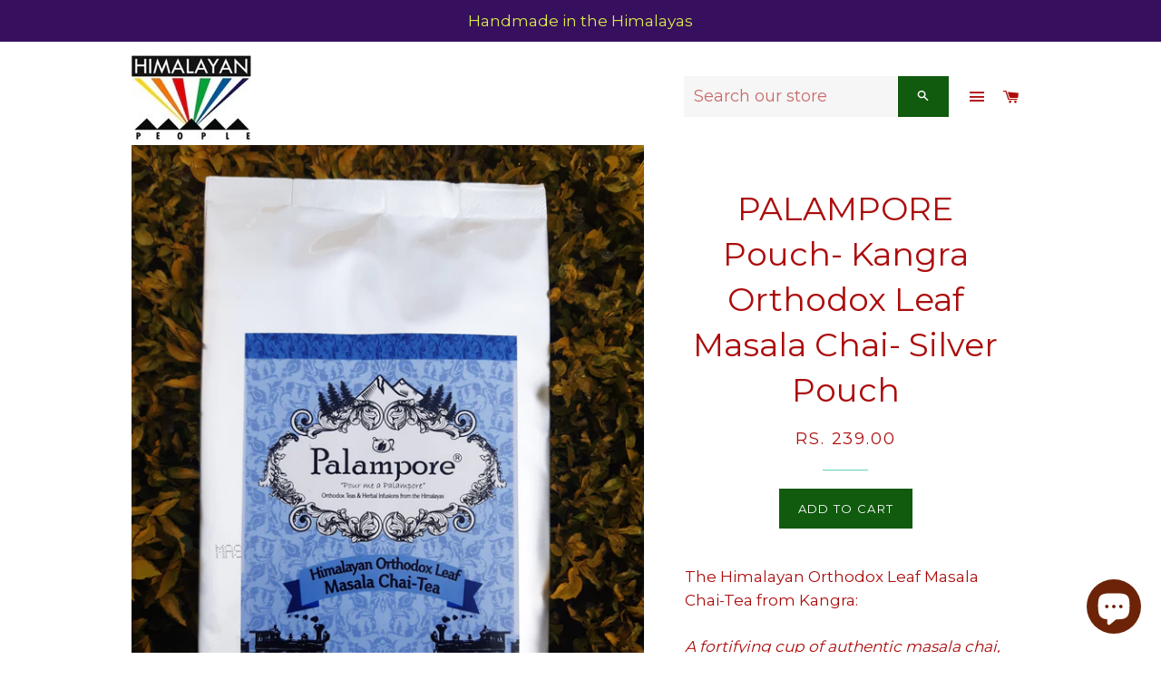

--- FILE ---
content_type: text/html; charset=utf-8
request_url: https://himalayanpeople.com/products/copy-of-palampore-kangra-orthodox-leaf-masala-chai
body_size: 16092
content:
<!doctype html>
<!--[if lt IE 7]><html class="no-js lt-ie9 lt-ie8 lt-ie7" lang="en"> <![endif]-->
<!--[if IE 7]><html class="no-js lt-ie9 lt-ie8" lang="en"> <![endif]-->
<!--[if IE 8]><html class="no-js lt-ie9" lang="en"> <![endif]-->
<!--[if IE 9 ]><html class="ie9 no-js"> <![endif]-->
<!--[if (gt IE 9)|!(IE)]><!--> <html class="no-js"> <!--<![endif]-->
<head>

  <!-- Basic page needs ================================================== -->
  <meta charset="utf-8">
  <meta http-equiv="X-UA-Compatible" content="IE=edge,chrome=1">

  
    <link rel="shortcut icon" href="//himalayanpeople.com/cdn/shop/files/Logo_-_no_whitespace_32x32.jpg?v=1613607862" type="image/png" />
  

  <!-- Title and description ================================================== -->
  <title>
  PALAMPORE Pouch- Kangra Orthodox Leaf Masala Chai- Silver Pouch &ndash; Himalayan People
  </title>

  
  <meta name="description" content="The Himalayan Orthodox Leaf Masala Chai-Tea from Kangra:  A fortifying cup of authentic masala chai, blended by combining select Himalayan herbs and spices with premium Kangra Leaf Tea. Grown in the beautiful Raipur Tea Estate in Kangra the leaf and the blend are carefully perfected to create this incredible Chai. To b">
  

  <!-- Helpers ================================================== -->
  <!-- /snippets/social-meta-tags.liquid -->


  <meta property="og:type" content="product">
  <meta property="og:title" content="PALAMPORE Pouch- Kangra Orthodox Leaf Masala Chai- Silver Pouch">
  <meta property="og:url" content="https://himalayanpeople.com/products/copy-of-palampore-kangra-orthodox-leaf-masala-chai">
  <meta property="og:description" content="
The Himalayan Orthodox Leaf Masala Chai-Tea from Kangra: 

A fortifying cup of authentic masala chai, blended by combining
select Himalayan herbs and spices with premium Kangra Leaf Tea.
Grown in the beautiful Raipur Tea Estate in Kangra the leaf and the blend are carefully perfected to create this incredible Chai.
To brew a cup of Himalayan Orthodox Leaf Masala Chai-Tea
- Bring 1 cup of water to boil and turn off the heat.
- Add the hot water to 1 tea spoon (approx 2 gms.) of

Himalayan Orthodox Leaf Masala Chai-Tea  &amp;amp; Stir.
- Let the leaves steep for 2-3 minutes. Add hot milk to taste.
- Strain and pour. Add honey/sugar to taste.

Orthodox Teas and Herbal Infusions from the Himalayas 
“Pour me a Palampore” 
In the mid nineteenth century the British introduced Tea, one of their most prized traditions, into India. Along with toy trains and beautiful hill stations, the tea estates added a rare and singular charm to the Himalayan landscape.
In the year 1852, tea plantation was first brought to Kangra Valley. A distinctly flavourful line of exquisite teas began to be produced in the Palampur area of the Valley, which is in modern day Himachal Pradesh. This incredible heritage has been painstakingly nurtured and preserved through the years by inhabitants of the region and now himalayan people are presenting this delectable gift to the world.  
 ">
  
    <meta property="og:image" content="http://himalayanpeople.com/cdn/shop/products/20211127_133327_grande.jpg?v=1638008654">
    <meta property="og:image:secure_url" content="https://himalayanpeople.com/cdn/shop/products/20211127_133327_grande.jpg?v=1638008654">
  
    <meta property="og:image" content="http://himalayanpeople.com/cdn/shop/products/20211127_133058_grande.jpg?v=1638008609">
    <meta property="og:image:secure_url" content="https://himalayanpeople.com/cdn/shop/products/20211127_133058_grande.jpg?v=1638008609">
  
  <meta property="og:price:amount" content="239.00">
  <meta property="og:price:currency" content="INR">

<meta property="og:site_name" content="Himalayan People">


<meta name="twitter:card" content="summary_large_image">


  <meta name="twitter:title" content="PALAMPORE Pouch- Kangra Orthodox Leaf Masala Chai- Silver Pouch">
  <meta name="twitter:description" content="
The Himalayan Orthodox Leaf Masala Chai-Tea from Kangra: 

A fortifying cup of authentic masala chai, blended by combining
select Himalayan herbs and spices with premium Kangra Leaf Tea.
Grown in the">


  <link rel="canonical" href="https://himalayanpeople.com/products/copy-of-palampore-kangra-orthodox-leaf-masala-chai">
  <meta name="viewport" content="width=device-width,initial-scale=1,shrink-to-fit=no">
  <meta name="theme-color" content="#105b0e">

  <!-- CSS ================================================== -->
  <link href="//himalayanpeople.com/cdn/shop/t/18/assets/timber.scss.css?v=163151971005712591431701003327" rel="stylesheet" type="text/css" media="all" />
  <link href="//himalayanpeople.com/cdn/shop/t/18/assets/theme.scss.css?v=83111262040827938821701003327" rel="stylesheet" type="text/css" media="all" />
  
  
  
  <link href="//fonts.googleapis.com/css?family=Montserrat:400" rel="stylesheet" type="text/css" media="all" />


  


  



  <!-- Sections ================================================== -->
  <script>
    window.theme = window.theme || {};
    theme.strings = {
      zoomClose: "Close (Esc)",
      zoomPrev: "Previous (Left arrow key)",
      zoomNext: "Next (Right arrow key)",
      moneyFormat: "Rs. {{amount}}"
    };
    theme.settings = {
      cartType: "drawer",
      gridType: "collage"
    };
  </script>

  <!--[if (gt IE 9)|!(IE)]><!--><script src="//himalayanpeople.com/cdn/shop/t/18/assets/lazysizes.min.js?v=37531750901115495291498587689" async="async"></script><!--<![endif]-->
  <!--[if lte IE 9]><script src="//himalayanpeople.com/cdn/shop/t/18/assets/lazysizes.min.js?v=37531750901115495291498587689"></script><![endif]-->

  <!--[if (gt IE 9)|!(IE)]><!--><script src="//himalayanpeople.com/cdn/shop/t/18/assets/theme.js?v=124371465071645609591500425507" defer="defer"></script><!--<![endif]-->
  <!--[if lte IE 9]><script src="//himalayanpeople.com/cdn/shop/t/18/assets/theme.js?v=124371465071645609591500425507"></script><![endif]-->

  <!-- Header hook for plugins ================================================== -->
  <script>window.performance && window.performance.mark && window.performance.mark('shopify.content_for_header.start');</script><meta id="shopify-digital-wallet" name="shopify-digital-wallet" content="/2449285/digital_wallets/dialog">
<link rel="alternate" type="application/json+oembed" href="https://himalayanpeople.com/products/copy-of-palampore-kangra-orthodox-leaf-masala-chai.oembed">
<script async="async" src="/checkouts/internal/preloads.js?locale=en-IN"></script>
<script id="shopify-features" type="application/json">{"accessToken":"2f2f30dba5b7dee5b8e1d0448151bb98","betas":["rich-media-storefront-analytics"],"domain":"himalayanpeople.com","predictiveSearch":true,"shopId":2449285,"locale":"en"}</script>
<script>var Shopify = Shopify || {};
Shopify.shop = "anuj-kapoor.myshopify.com";
Shopify.locale = "en";
Shopify.currency = {"active":"INR","rate":"1.0"};
Shopify.country = "IN";
Shopify.theme = {"name":"Brooklyn","id":189508104,"schema_name":"Brooklyn","schema_version":"2.5.0","theme_store_id":730,"role":"main"};
Shopify.theme.handle = "null";
Shopify.theme.style = {"id":null,"handle":null};
Shopify.cdnHost = "himalayanpeople.com/cdn";
Shopify.routes = Shopify.routes || {};
Shopify.routes.root = "/";</script>
<script type="module">!function(o){(o.Shopify=o.Shopify||{}).modules=!0}(window);</script>
<script>!function(o){function n(){var o=[];function n(){o.push(Array.prototype.slice.apply(arguments))}return n.q=o,n}var t=o.Shopify=o.Shopify||{};t.loadFeatures=n(),t.autoloadFeatures=n()}(window);</script>
<script id="shop-js-analytics" type="application/json">{"pageType":"product"}</script>
<script defer="defer" async type="module" src="//himalayanpeople.com/cdn/shopifycloud/shop-js/modules/v2/client.init-shop-cart-sync_BN7fPSNr.en.esm.js"></script>
<script defer="defer" async type="module" src="//himalayanpeople.com/cdn/shopifycloud/shop-js/modules/v2/chunk.common_Cbph3Kss.esm.js"></script>
<script defer="defer" async type="module" src="//himalayanpeople.com/cdn/shopifycloud/shop-js/modules/v2/chunk.modal_DKumMAJ1.esm.js"></script>
<script type="module">
  await import("//himalayanpeople.com/cdn/shopifycloud/shop-js/modules/v2/client.init-shop-cart-sync_BN7fPSNr.en.esm.js");
await import("//himalayanpeople.com/cdn/shopifycloud/shop-js/modules/v2/chunk.common_Cbph3Kss.esm.js");
await import("//himalayanpeople.com/cdn/shopifycloud/shop-js/modules/v2/chunk.modal_DKumMAJ1.esm.js");

  window.Shopify.SignInWithShop?.initShopCartSync?.({"fedCMEnabled":true,"windoidEnabled":true});

</script>
<script id="__st">var __st={"a":2449285,"offset":-43200,"reqid":"038f6c4c-4508-43ec-a6f4-2613e9606d01-1769903512","pageurl":"himalayanpeople.com\/products\/copy-of-palampore-kangra-orthodox-leaf-masala-chai","u":"ac2fd443f94c","p":"product","rtyp":"product","rid":7147241570465};</script>
<script>window.ShopifyPaypalV4VisibilityTracking = true;</script>
<script id="captcha-bootstrap">!function(){'use strict';const t='contact',e='account',n='new_comment',o=[[t,t],['blogs',n],['comments',n],[t,'customer']],c=[[e,'customer_login'],[e,'guest_login'],[e,'recover_customer_password'],[e,'create_customer']],r=t=>t.map((([t,e])=>`form[action*='/${t}']:not([data-nocaptcha='true']) input[name='form_type'][value='${e}']`)).join(','),a=t=>()=>t?[...document.querySelectorAll(t)].map((t=>t.form)):[];function s(){const t=[...o],e=r(t);return a(e)}const i='password',u='form_key',d=['recaptcha-v3-token','g-recaptcha-response','h-captcha-response',i],f=()=>{try{return window.sessionStorage}catch{return}},m='__shopify_v',_=t=>t.elements[u];function p(t,e,n=!1){try{const o=window.sessionStorage,c=JSON.parse(o.getItem(e)),{data:r}=function(t){const{data:e,action:n}=t;return t[m]||n?{data:e,action:n}:{data:t,action:n}}(c);for(const[e,n]of Object.entries(r))t.elements[e]&&(t.elements[e].value=n);n&&o.removeItem(e)}catch(o){console.error('form repopulation failed',{error:o})}}const l='form_type',E='cptcha';function T(t){t.dataset[E]=!0}const w=window,h=w.document,L='Shopify',v='ce_forms',y='captcha';let A=!1;((t,e)=>{const n=(g='f06e6c50-85a8-45c8-87d0-21a2b65856fe',I='https://cdn.shopify.com/shopifycloud/storefront-forms-hcaptcha/ce_storefront_forms_captcha_hcaptcha.v1.5.2.iife.js',D={infoText:'Protected by hCaptcha',privacyText:'Privacy',termsText:'Terms'},(t,e,n)=>{const o=w[L][v],c=o.bindForm;if(c)return c(t,g,e,D).then(n);var r;o.q.push([[t,g,e,D],n]),r=I,A||(h.body.append(Object.assign(h.createElement('script'),{id:'captcha-provider',async:!0,src:r})),A=!0)});var g,I,D;w[L]=w[L]||{},w[L][v]=w[L][v]||{},w[L][v].q=[],w[L][y]=w[L][y]||{},w[L][y].protect=function(t,e){n(t,void 0,e),T(t)},Object.freeze(w[L][y]),function(t,e,n,w,h,L){const[v,y,A,g]=function(t,e,n){const i=e?o:[],u=t?c:[],d=[...i,...u],f=r(d),m=r(i),_=r(d.filter((([t,e])=>n.includes(e))));return[a(f),a(m),a(_),s()]}(w,h,L),I=t=>{const e=t.target;return e instanceof HTMLFormElement?e:e&&e.form},D=t=>v().includes(t);t.addEventListener('submit',(t=>{const e=I(t);if(!e)return;const n=D(e)&&!e.dataset.hcaptchaBound&&!e.dataset.recaptchaBound,o=_(e),c=g().includes(e)&&(!o||!o.value);(n||c)&&t.preventDefault(),c&&!n&&(function(t){try{if(!f())return;!function(t){const e=f();if(!e)return;const n=_(t);if(!n)return;const o=n.value;o&&e.removeItem(o)}(t);const e=Array.from(Array(32),(()=>Math.random().toString(36)[2])).join('');!function(t,e){_(t)||t.append(Object.assign(document.createElement('input'),{type:'hidden',name:u})),t.elements[u].value=e}(t,e),function(t,e){const n=f();if(!n)return;const o=[...t.querySelectorAll(`input[type='${i}']`)].map((({name:t})=>t)),c=[...d,...o],r={};for(const[a,s]of new FormData(t).entries())c.includes(a)||(r[a]=s);n.setItem(e,JSON.stringify({[m]:1,action:t.action,data:r}))}(t,e)}catch(e){console.error('failed to persist form',e)}}(e),e.submit())}));const S=(t,e)=>{t&&!t.dataset[E]&&(n(t,e.some((e=>e===t))),T(t))};for(const o of['focusin','change'])t.addEventListener(o,(t=>{const e=I(t);D(e)&&S(e,y())}));const B=e.get('form_key'),M=e.get(l),P=B&&M;t.addEventListener('DOMContentLoaded',(()=>{const t=y();if(P)for(const e of t)e.elements[l].value===M&&p(e,B);[...new Set([...A(),...v().filter((t=>'true'===t.dataset.shopifyCaptcha))])].forEach((e=>S(e,t)))}))}(h,new URLSearchParams(w.location.search),n,t,e,['guest_login'])})(!0,!0)}();</script>
<script integrity="sha256-4kQ18oKyAcykRKYeNunJcIwy7WH5gtpwJnB7kiuLZ1E=" data-source-attribution="shopify.loadfeatures" defer="defer" src="//himalayanpeople.com/cdn/shopifycloud/storefront/assets/storefront/load_feature-a0a9edcb.js" crossorigin="anonymous"></script>
<script data-source-attribution="shopify.dynamic_checkout.dynamic.init">var Shopify=Shopify||{};Shopify.PaymentButton=Shopify.PaymentButton||{isStorefrontPortableWallets:!0,init:function(){window.Shopify.PaymentButton.init=function(){};var t=document.createElement("script");t.src="https://himalayanpeople.com/cdn/shopifycloud/portable-wallets/latest/portable-wallets.en.js",t.type="module",document.head.appendChild(t)}};
</script>
<script data-source-attribution="shopify.dynamic_checkout.buyer_consent">
  function portableWalletsHideBuyerConsent(e){var t=document.getElementById("shopify-buyer-consent"),n=document.getElementById("shopify-subscription-policy-button");t&&n&&(t.classList.add("hidden"),t.setAttribute("aria-hidden","true"),n.removeEventListener("click",e))}function portableWalletsShowBuyerConsent(e){var t=document.getElementById("shopify-buyer-consent"),n=document.getElementById("shopify-subscription-policy-button");t&&n&&(t.classList.remove("hidden"),t.removeAttribute("aria-hidden"),n.addEventListener("click",e))}window.Shopify?.PaymentButton&&(window.Shopify.PaymentButton.hideBuyerConsent=portableWalletsHideBuyerConsent,window.Shopify.PaymentButton.showBuyerConsent=portableWalletsShowBuyerConsent);
</script>
<script data-source-attribution="shopify.dynamic_checkout.cart.bootstrap">document.addEventListener("DOMContentLoaded",(function(){function t(){return document.querySelector("shopify-accelerated-checkout-cart, shopify-accelerated-checkout")}if(t())Shopify.PaymentButton.init();else{new MutationObserver((function(e,n){t()&&(Shopify.PaymentButton.init(),n.disconnect())})).observe(document.body,{childList:!0,subtree:!0})}}));
</script>

<script>window.performance && window.performance.mark && window.performance.mark('shopify.content_for_header.end');</script>
  <!-- /snippets/oldIE-js.liquid -->


<!--[if lt IE 9]>
<script src="//cdnjs.cloudflare.com/ajax/libs/html5shiv/3.7.2/html5shiv.min.js" type="text/javascript"></script>
<script src="//himalayanpeople.com/cdn/shop/t/18/assets/respond.min.js?v=52248677837542619231498587689" type="text/javascript"></script>
<link href="//himalayanpeople.com/cdn/shop/t/18/assets/respond-proxy.html" id="respond-proxy" rel="respond-proxy" />
<link href="//himalayanpeople.com/search?q=289c98e581789508a4ffcd0129ad3aeb" id="respond-redirect" rel="respond-redirect" />
<script src="//himalayanpeople.com/search?q=289c98e581789508a4ffcd0129ad3aeb" type="text/javascript"></script>
<![endif]-->


<!--[if (lte IE 9) ]><script src="//himalayanpeople.com/cdn/shop/t/18/assets/match-media.min.js?v=159635276924582161481498587689" type="text/javascript"></script><![endif]-->


  <script src="//ajax.googleapis.com/ajax/libs/jquery/2.2.3/jquery.min.js" type="text/javascript"></script>
  <script src="//himalayanpeople.com/cdn/shop/t/18/assets/modernizr.min.js?v=21391054748206432451498587689" type="text/javascript"></script>

  
  

<script src="https://cdn.shopify.com/extensions/e8878072-2f6b-4e89-8082-94b04320908d/inbox-1254/assets/inbox-chat-loader.js" type="text/javascript" defer="defer"></script>
<link href="https://monorail-edge.shopifysvc.com" rel="dns-prefetch">
<script>(function(){if ("sendBeacon" in navigator && "performance" in window) {try {var session_token_from_headers = performance.getEntriesByType('navigation')[0].serverTiming.find(x => x.name == '_s').description;} catch {var session_token_from_headers = undefined;}var session_cookie_matches = document.cookie.match(/_shopify_s=([^;]*)/);var session_token_from_cookie = session_cookie_matches && session_cookie_matches.length === 2 ? session_cookie_matches[1] : "";var session_token = session_token_from_headers || session_token_from_cookie || "";function handle_abandonment_event(e) {var entries = performance.getEntries().filter(function(entry) {return /monorail-edge.shopifysvc.com/.test(entry.name);});if (!window.abandonment_tracked && entries.length === 0) {window.abandonment_tracked = true;var currentMs = Date.now();var navigation_start = performance.timing.navigationStart;var payload = {shop_id: 2449285,url: window.location.href,navigation_start,duration: currentMs - navigation_start,session_token,page_type: "product"};window.navigator.sendBeacon("https://monorail-edge.shopifysvc.com/v1/produce", JSON.stringify({schema_id: "online_store_buyer_site_abandonment/1.1",payload: payload,metadata: {event_created_at_ms: currentMs,event_sent_at_ms: currentMs}}));}}window.addEventListener('pagehide', handle_abandonment_event);}}());</script>
<script id="web-pixels-manager-setup">(function e(e,d,r,n,o){if(void 0===o&&(o={}),!Boolean(null===(a=null===(i=window.Shopify)||void 0===i?void 0:i.analytics)||void 0===a?void 0:a.replayQueue)){var i,a;window.Shopify=window.Shopify||{};var t=window.Shopify;t.analytics=t.analytics||{};var s=t.analytics;s.replayQueue=[],s.publish=function(e,d,r){return s.replayQueue.push([e,d,r]),!0};try{self.performance.mark("wpm:start")}catch(e){}var l=function(){var e={modern:/Edge?\/(1{2}[4-9]|1[2-9]\d|[2-9]\d{2}|\d{4,})\.\d+(\.\d+|)|Firefox\/(1{2}[4-9]|1[2-9]\d|[2-9]\d{2}|\d{4,})\.\d+(\.\d+|)|Chrom(ium|e)\/(9{2}|\d{3,})\.\d+(\.\d+|)|(Maci|X1{2}).+ Version\/(15\.\d+|(1[6-9]|[2-9]\d|\d{3,})\.\d+)([,.]\d+|)( \(\w+\)|)( Mobile\/\w+|) Safari\/|Chrome.+OPR\/(9{2}|\d{3,})\.\d+\.\d+|(CPU[ +]OS|iPhone[ +]OS|CPU[ +]iPhone|CPU IPhone OS|CPU iPad OS)[ +]+(15[._]\d+|(1[6-9]|[2-9]\d|\d{3,})[._]\d+)([._]\d+|)|Android:?[ /-](13[3-9]|1[4-9]\d|[2-9]\d{2}|\d{4,})(\.\d+|)(\.\d+|)|Android.+Firefox\/(13[5-9]|1[4-9]\d|[2-9]\d{2}|\d{4,})\.\d+(\.\d+|)|Android.+Chrom(ium|e)\/(13[3-9]|1[4-9]\d|[2-9]\d{2}|\d{4,})\.\d+(\.\d+|)|SamsungBrowser\/([2-9]\d|\d{3,})\.\d+/,legacy:/Edge?\/(1[6-9]|[2-9]\d|\d{3,})\.\d+(\.\d+|)|Firefox\/(5[4-9]|[6-9]\d|\d{3,})\.\d+(\.\d+|)|Chrom(ium|e)\/(5[1-9]|[6-9]\d|\d{3,})\.\d+(\.\d+|)([\d.]+$|.*Safari\/(?![\d.]+ Edge\/[\d.]+$))|(Maci|X1{2}).+ Version\/(10\.\d+|(1[1-9]|[2-9]\d|\d{3,})\.\d+)([,.]\d+|)( \(\w+\)|)( Mobile\/\w+|) Safari\/|Chrome.+OPR\/(3[89]|[4-9]\d|\d{3,})\.\d+\.\d+|(CPU[ +]OS|iPhone[ +]OS|CPU[ +]iPhone|CPU IPhone OS|CPU iPad OS)[ +]+(10[._]\d+|(1[1-9]|[2-9]\d|\d{3,})[._]\d+)([._]\d+|)|Android:?[ /-](13[3-9]|1[4-9]\d|[2-9]\d{2}|\d{4,})(\.\d+|)(\.\d+|)|Mobile Safari.+OPR\/([89]\d|\d{3,})\.\d+\.\d+|Android.+Firefox\/(13[5-9]|1[4-9]\d|[2-9]\d{2}|\d{4,})\.\d+(\.\d+|)|Android.+Chrom(ium|e)\/(13[3-9]|1[4-9]\d|[2-9]\d{2}|\d{4,})\.\d+(\.\d+|)|Android.+(UC? ?Browser|UCWEB|U3)[ /]?(15\.([5-9]|\d{2,})|(1[6-9]|[2-9]\d|\d{3,})\.\d+)\.\d+|SamsungBrowser\/(5\.\d+|([6-9]|\d{2,})\.\d+)|Android.+MQ{2}Browser\/(14(\.(9|\d{2,})|)|(1[5-9]|[2-9]\d|\d{3,})(\.\d+|))(\.\d+|)|K[Aa][Ii]OS\/(3\.\d+|([4-9]|\d{2,})\.\d+)(\.\d+|)/},d=e.modern,r=e.legacy,n=navigator.userAgent;return n.match(d)?"modern":n.match(r)?"legacy":"unknown"}(),u="modern"===l?"modern":"legacy",c=(null!=n?n:{modern:"",legacy:""})[u],f=function(e){return[e.baseUrl,"/wpm","/b",e.hashVersion,"modern"===e.buildTarget?"m":"l",".js"].join("")}({baseUrl:d,hashVersion:r,buildTarget:u}),m=function(e){var d=e.version,r=e.bundleTarget,n=e.surface,o=e.pageUrl,i=e.monorailEndpoint;return{emit:function(e){var a=e.status,t=e.errorMsg,s=(new Date).getTime(),l=JSON.stringify({metadata:{event_sent_at_ms:s},events:[{schema_id:"web_pixels_manager_load/3.1",payload:{version:d,bundle_target:r,page_url:o,status:a,surface:n,error_msg:t},metadata:{event_created_at_ms:s}}]});if(!i)return console&&console.warn&&console.warn("[Web Pixels Manager] No Monorail endpoint provided, skipping logging."),!1;try{return self.navigator.sendBeacon.bind(self.navigator)(i,l)}catch(e){}var u=new XMLHttpRequest;try{return u.open("POST",i,!0),u.setRequestHeader("Content-Type","text/plain"),u.send(l),!0}catch(e){return console&&console.warn&&console.warn("[Web Pixels Manager] Got an unhandled error while logging to Monorail."),!1}}}}({version:r,bundleTarget:l,surface:e.surface,pageUrl:self.location.href,monorailEndpoint:e.monorailEndpoint});try{o.browserTarget=l,function(e){var d=e.src,r=e.async,n=void 0===r||r,o=e.onload,i=e.onerror,a=e.sri,t=e.scriptDataAttributes,s=void 0===t?{}:t,l=document.createElement("script"),u=document.querySelector("head"),c=document.querySelector("body");if(l.async=n,l.src=d,a&&(l.integrity=a,l.crossOrigin="anonymous"),s)for(var f in s)if(Object.prototype.hasOwnProperty.call(s,f))try{l.dataset[f]=s[f]}catch(e){}if(o&&l.addEventListener("load",o),i&&l.addEventListener("error",i),u)u.appendChild(l);else{if(!c)throw new Error("Did not find a head or body element to append the script");c.appendChild(l)}}({src:f,async:!0,onload:function(){if(!function(){var e,d;return Boolean(null===(d=null===(e=window.Shopify)||void 0===e?void 0:e.analytics)||void 0===d?void 0:d.initialized)}()){var d=window.webPixelsManager.init(e)||void 0;if(d){var r=window.Shopify.analytics;r.replayQueue.forEach((function(e){var r=e[0],n=e[1],o=e[2];d.publishCustomEvent(r,n,o)})),r.replayQueue=[],r.publish=d.publishCustomEvent,r.visitor=d.visitor,r.initialized=!0}}},onerror:function(){return m.emit({status:"failed",errorMsg:"".concat(f," has failed to load")})},sri:function(e){var d=/^sha384-[A-Za-z0-9+/=]+$/;return"string"==typeof e&&d.test(e)}(c)?c:"",scriptDataAttributes:o}),m.emit({status:"loading"})}catch(e){m.emit({status:"failed",errorMsg:(null==e?void 0:e.message)||"Unknown error"})}}})({shopId: 2449285,storefrontBaseUrl: "https://himalayanpeople.com",extensionsBaseUrl: "https://extensions.shopifycdn.com/cdn/shopifycloud/web-pixels-manager",monorailEndpoint: "https://monorail-edge.shopifysvc.com/unstable/produce_batch",surface: "storefront-renderer",enabledBetaFlags: ["2dca8a86"],webPixelsConfigList: [{"id":"496468129","configuration":"{\"config\":\"{\\\"pixel_id\\\":\\\"G-EZGDFRYS08\\\",\\\"gtag_events\\\":[{\\\"type\\\":\\\"purchase\\\",\\\"action_label\\\":\\\"G-EZGDFRYS08\\\"},{\\\"type\\\":\\\"page_view\\\",\\\"action_label\\\":\\\"G-EZGDFRYS08\\\"},{\\\"type\\\":\\\"view_item\\\",\\\"action_label\\\":\\\"G-EZGDFRYS08\\\"},{\\\"type\\\":\\\"search\\\",\\\"action_label\\\":\\\"G-EZGDFRYS08\\\"},{\\\"type\\\":\\\"add_to_cart\\\",\\\"action_label\\\":\\\"G-EZGDFRYS08\\\"},{\\\"type\\\":\\\"begin_checkout\\\",\\\"action_label\\\":\\\"G-EZGDFRYS08\\\"},{\\\"type\\\":\\\"add_payment_info\\\",\\\"action_label\\\":\\\"G-EZGDFRYS08\\\"}],\\\"enable_monitoring_mode\\\":false}\"}","eventPayloadVersion":"v1","runtimeContext":"OPEN","scriptVersion":"b2a88bafab3e21179ed38636efcd8a93","type":"APP","apiClientId":1780363,"privacyPurposes":[],"dataSharingAdjustments":{"protectedCustomerApprovalScopes":["read_customer_address","read_customer_email","read_customer_name","read_customer_personal_data","read_customer_phone"]}},{"id":"66519201","eventPayloadVersion":"v1","runtimeContext":"LAX","scriptVersion":"1","type":"CUSTOM","privacyPurposes":["MARKETING"],"name":"Meta pixel (migrated)"},{"id":"109248673","eventPayloadVersion":"v1","runtimeContext":"LAX","scriptVersion":"1","type":"CUSTOM","privacyPurposes":["ANALYTICS"],"name":"Google Analytics tag (migrated)"},{"id":"shopify-app-pixel","configuration":"{}","eventPayloadVersion":"v1","runtimeContext":"STRICT","scriptVersion":"0450","apiClientId":"shopify-pixel","type":"APP","privacyPurposes":["ANALYTICS","MARKETING"]},{"id":"shopify-custom-pixel","eventPayloadVersion":"v1","runtimeContext":"LAX","scriptVersion":"0450","apiClientId":"shopify-pixel","type":"CUSTOM","privacyPurposes":["ANALYTICS","MARKETING"]}],isMerchantRequest: false,initData: {"shop":{"name":"Himalayan People","paymentSettings":{"currencyCode":"INR"},"myshopifyDomain":"anuj-kapoor.myshopify.com","countryCode":"IN","storefrontUrl":"https:\/\/himalayanpeople.com"},"customer":null,"cart":null,"checkout":null,"productVariants":[{"price":{"amount":239.0,"currencyCode":"INR"},"product":{"title":"PALAMPORE Pouch- Kangra Orthodox Leaf Masala Chai- Silver Pouch","vendor":"Himalayan People","id":"7147241570465","untranslatedTitle":"PALAMPORE Pouch- Kangra Orthodox Leaf Masala Chai- Silver Pouch","url":"\/products\/copy-of-palampore-kangra-orthodox-leaf-masala-chai","type":"Tea"},"id":"41279664390305","image":{"src":"\/\/himalayanpeople.com\/cdn\/shop\/products\/20211127_133058.jpg?v=1638008609"},"sku":"","title":"Default Title","untranslatedTitle":"Default Title"}],"purchasingCompany":null},},"https://himalayanpeople.com/cdn","1d2a099fw23dfb22ep557258f5m7a2edbae",{"modern":"","legacy":""},{"shopId":"2449285","storefrontBaseUrl":"https:\/\/himalayanpeople.com","extensionBaseUrl":"https:\/\/extensions.shopifycdn.com\/cdn\/shopifycloud\/web-pixels-manager","surface":"storefront-renderer","enabledBetaFlags":"[\"2dca8a86\"]","isMerchantRequest":"false","hashVersion":"1d2a099fw23dfb22ep557258f5m7a2edbae","publish":"custom","events":"[[\"page_viewed\",{}],[\"product_viewed\",{\"productVariant\":{\"price\":{\"amount\":239.0,\"currencyCode\":\"INR\"},\"product\":{\"title\":\"PALAMPORE Pouch- Kangra Orthodox Leaf Masala Chai- Silver Pouch\",\"vendor\":\"Himalayan People\",\"id\":\"7147241570465\",\"untranslatedTitle\":\"PALAMPORE Pouch- Kangra Orthodox Leaf Masala Chai- Silver Pouch\",\"url\":\"\/products\/copy-of-palampore-kangra-orthodox-leaf-masala-chai\",\"type\":\"Tea\"},\"id\":\"41279664390305\",\"image\":{\"src\":\"\/\/himalayanpeople.com\/cdn\/shop\/products\/20211127_133058.jpg?v=1638008609\"},\"sku\":\"\",\"title\":\"Default Title\",\"untranslatedTitle\":\"Default Title\"}}]]"});</script><script>
  window.ShopifyAnalytics = window.ShopifyAnalytics || {};
  window.ShopifyAnalytics.meta = window.ShopifyAnalytics.meta || {};
  window.ShopifyAnalytics.meta.currency = 'INR';
  var meta = {"product":{"id":7147241570465,"gid":"gid:\/\/shopify\/Product\/7147241570465","vendor":"Himalayan People","type":"Tea","handle":"copy-of-palampore-kangra-orthodox-leaf-masala-chai","variants":[{"id":41279664390305,"price":23900,"name":"PALAMPORE Pouch- Kangra Orthodox Leaf Masala Chai- Silver Pouch","public_title":null,"sku":""}],"remote":false},"page":{"pageType":"product","resourceType":"product","resourceId":7147241570465,"requestId":"038f6c4c-4508-43ec-a6f4-2613e9606d01-1769903512"}};
  for (var attr in meta) {
    window.ShopifyAnalytics.meta[attr] = meta[attr];
  }
</script>
<script class="analytics">
  (function () {
    var customDocumentWrite = function(content) {
      var jquery = null;

      if (window.jQuery) {
        jquery = window.jQuery;
      } else if (window.Checkout && window.Checkout.$) {
        jquery = window.Checkout.$;
      }

      if (jquery) {
        jquery('body').append(content);
      }
    };

    var hasLoggedConversion = function(token) {
      if (token) {
        return document.cookie.indexOf('loggedConversion=' + token) !== -1;
      }
      return false;
    }

    var setCookieIfConversion = function(token) {
      if (token) {
        var twoMonthsFromNow = new Date(Date.now());
        twoMonthsFromNow.setMonth(twoMonthsFromNow.getMonth() + 2);

        document.cookie = 'loggedConversion=' + token + '; expires=' + twoMonthsFromNow;
      }
    }

    var trekkie = window.ShopifyAnalytics.lib = window.trekkie = window.trekkie || [];
    if (trekkie.integrations) {
      return;
    }
    trekkie.methods = [
      'identify',
      'page',
      'ready',
      'track',
      'trackForm',
      'trackLink'
    ];
    trekkie.factory = function(method) {
      return function() {
        var args = Array.prototype.slice.call(arguments);
        args.unshift(method);
        trekkie.push(args);
        return trekkie;
      };
    };
    for (var i = 0; i < trekkie.methods.length; i++) {
      var key = trekkie.methods[i];
      trekkie[key] = trekkie.factory(key);
    }
    trekkie.load = function(config) {
      trekkie.config = config || {};
      trekkie.config.initialDocumentCookie = document.cookie;
      var first = document.getElementsByTagName('script')[0];
      var script = document.createElement('script');
      script.type = 'text/javascript';
      script.onerror = function(e) {
        var scriptFallback = document.createElement('script');
        scriptFallback.type = 'text/javascript';
        scriptFallback.onerror = function(error) {
                var Monorail = {
      produce: function produce(monorailDomain, schemaId, payload) {
        var currentMs = new Date().getTime();
        var event = {
          schema_id: schemaId,
          payload: payload,
          metadata: {
            event_created_at_ms: currentMs,
            event_sent_at_ms: currentMs
          }
        };
        return Monorail.sendRequest("https://" + monorailDomain + "/v1/produce", JSON.stringify(event));
      },
      sendRequest: function sendRequest(endpointUrl, payload) {
        // Try the sendBeacon API
        if (window && window.navigator && typeof window.navigator.sendBeacon === 'function' && typeof window.Blob === 'function' && !Monorail.isIos12()) {
          var blobData = new window.Blob([payload], {
            type: 'text/plain'
          });

          if (window.navigator.sendBeacon(endpointUrl, blobData)) {
            return true;
          } // sendBeacon was not successful

        } // XHR beacon

        var xhr = new XMLHttpRequest();

        try {
          xhr.open('POST', endpointUrl);
          xhr.setRequestHeader('Content-Type', 'text/plain');
          xhr.send(payload);
        } catch (e) {
          console.log(e);
        }

        return false;
      },
      isIos12: function isIos12() {
        return window.navigator.userAgent.lastIndexOf('iPhone; CPU iPhone OS 12_') !== -1 || window.navigator.userAgent.lastIndexOf('iPad; CPU OS 12_') !== -1;
      }
    };
    Monorail.produce('monorail-edge.shopifysvc.com',
      'trekkie_storefront_load_errors/1.1',
      {shop_id: 2449285,
      theme_id: 189508104,
      app_name: "storefront",
      context_url: window.location.href,
      source_url: "//himalayanpeople.com/cdn/s/trekkie.storefront.c59ea00e0474b293ae6629561379568a2d7c4bba.min.js"});

        };
        scriptFallback.async = true;
        scriptFallback.src = '//himalayanpeople.com/cdn/s/trekkie.storefront.c59ea00e0474b293ae6629561379568a2d7c4bba.min.js';
        first.parentNode.insertBefore(scriptFallback, first);
      };
      script.async = true;
      script.src = '//himalayanpeople.com/cdn/s/trekkie.storefront.c59ea00e0474b293ae6629561379568a2d7c4bba.min.js';
      first.parentNode.insertBefore(script, first);
    };
    trekkie.load(
      {"Trekkie":{"appName":"storefront","development":false,"defaultAttributes":{"shopId":2449285,"isMerchantRequest":null,"themeId":189508104,"themeCityHash":"12134346446340158479","contentLanguage":"en","currency":"INR","eventMetadataId":"ddffc24f-edf5-4896-9c89-355ff6c30239"},"isServerSideCookieWritingEnabled":true,"monorailRegion":"shop_domain","enabledBetaFlags":["65f19447","b5387b81"]},"Session Attribution":{},"S2S":{"facebookCapiEnabled":false,"source":"trekkie-storefront-renderer","apiClientId":580111}}
    );

    var loaded = false;
    trekkie.ready(function() {
      if (loaded) return;
      loaded = true;

      window.ShopifyAnalytics.lib = window.trekkie;

      var originalDocumentWrite = document.write;
      document.write = customDocumentWrite;
      try { window.ShopifyAnalytics.merchantGoogleAnalytics.call(this); } catch(error) {};
      document.write = originalDocumentWrite;

      window.ShopifyAnalytics.lib.page(null,{"pageType":"product","resourceType":"product","resourceId":7147241570465,"requestId":"038f6c4c-4508-43ec-a6f4-2613e9606d01-1769903512","shopifyEmitted":true});

      var match = window.location.pathname.match(/checkouts\/(.+)\/(thank_you|post_purchase)/)
      var token = match? match[1]: undefined;
      if (!hasLoggedConversion(token)) {
        setCookieIfConversion(token);
        window.ShopifyAnalytics.lib.track("Viewed Product",{"currency":"INR","variantId":41279664390305,"productId":7147241570465,"productGid":"gid:\/\/shopify\/Product\/7147241570465","name":"PALAMPORE Pouch- Kangra Orthodox Leaf Masala Chai- Silver Pouch","price":"239.00","sku":"","brand":"Himalayan People","variant":null,"category":"Tea","nonInteraction":true,"remote":false},undefined,undefined,{"shopifyEmitted":true});
      window.ShopifyAnalytics.lib.track("monorail:\/\/trekkie_storefront_viewed_product\/1.1",{"currency":"INR","variantId":41279664390305,"productId":7147241570465,"productGid":"gid:\/\/shopify\/Product\/7147241570465","name":"PALAMPORE Pouch- Kangra Orthodox Leaf Masala Chai- Silver Pouch","price":"239.00","sku":"","brand":"Himalayan People","variant":null,"category":"Tea","nonInteraction":true,"remote":false,"referer":"https:\/\/himalayanpeople.com\/products\/copy-of-palampore-kangra-orthodox-leaf-masala-chai"});
      }
    });


        var eventsListenerScript = document.createElement('script');
        eventsListenerScript.async = true;
        eventsListenerScript.src = "//himalayanpeople.com/cdn/shopifycloud/storefront/assets/shop_events_listener-3da45d37.js";
        document.getElementsByTagName('head')[0].appendChild(eventsListenerScript);

})();</script>
  <script>
  if (!window.ga || (window.ga && typeof window.ga !== 'function')) {
    window.ga = function ga() {
      (window.ga.q = window.ga.q || []).push(arguments);
      if (window.Shopify && window.Shopify.analytics && typeof window.Shopify.analytics.publish === 'function') {
        window.Shopify.analytics.publish("ga_stub_called", {}, {sendTo: "google_osp_migration"});
      }
      console.error("Shopify's Google Analytics stub called with:", Array.from(arguments), "\nSee https://help.shopify.com/manual/promoting-marketing/pixels/pixel-migration#google for more information.");
    };
    if (window.Shopify && window.Shopify.analytics && typeof window.Shopify.analytics.publish === 'function') {
      window.Shopify.analytics.publish("ga_stub_initialized", {}, {sendTo: "google_osp_migration"});
    }
  }
</script>
<script
  defer
  src="https://himalayanpeople.com/cdn/shopifycloud/perf-kit/shopify-perf-kit-3.1.0.min.js"
  data-application="storefront-renderer"
  data-shop-id="2449285"
  data-render-region="gcp-us-central1"
  data-page-type="product"
  data-theme-instance-id="189508104"
  data-theme-name="Brooklyn"
  data-theme-version="2.5.0"
  data-monorail-region="shop_domain"
  data-resource-timing-sampling-rate="10"
  data-shs="true"
  data-shs-beacon="true"
  data-shs-export-with-fetch="true"
  data-shs-logs-sample-rate="1"
  data-shs-beacon-endpoint="https://himalayanpeople.com/api/collect"
></script>
</head>


<body id="palampore-pouch-kangra-orthodox-leaf-masala-chai-silver-pouch" class="template-product">

  <div id="NavDrawer" class="drawer drawer--left">
    <div id="shopify-section-drawer-menu" class="shopify-section"><div data-section-id="drawer-menu" data-section-type="drawer-menu-section">
  <div class="drawer__fixed-header">
    <div class="drawer__header">
      <div class="drawer__close drawer__close--left">
        <button type="button" class="icon-fallback-text drawer__close-button js-drawer-close">
          <span class="icon icon-x" aria-hidden="true"></span>
          <span class="fallback-text">Close menu</span>
        </button>
      </div>
    </div>
  </div>
  <div class="drawer__inner">

    
      <!-- /snippets/search-bar.liquid -->





<form action="/search" method="get" class="input-group search-bar search-bar--drawer" role="search">
  
  <input type="search" name="q" value="" placeholder="Search our store" class="input-group-field" aria-label="Search our store">
  <span class="input-group-btn">
    <button type="submit" class="btn--secondary icon-fallback-text">
      <span class="icon icon-search" aria-hidden="true"></span>
      <span class="fallback-text">Search</span>
    </button>
  </span>
</form>

    

    <!-- begin mobile-nav -->
    <ul class="mobile-nav">
      
        
        
        
          <li class="mobile-nav__item">
            <a href="/collections/herbal-skin-care" class="mobile-nav__link">Herbal Skin & Body Care</a>
          </li>
        
      
        
        
        
          <li class="mobile-nav__item">
            <a href="/collections/himachillichukh" class="mobile-nav__link">Himachilli Dips & Sauces</a>
          </li>
        
      
        
        
        
          <li class="mobile-nav__item">
            <a href="/collections/palampore-teas" class="mobile-nav__link">Palampore Tea & Infusions</a>
          </li>
        
      
        
        
        
          <li class="mobile-nav__item">
            <a href="https://himalayanpeople.com/collections/natural-herbal-soaps" class="mobile-nav__link">Herbal Soaps</a>
          </li>
        
      
        
        
        
          <li class="mobile-nav__item">
            <a href="https://himalayanpeople.com/collections/cold-pressed-essential-oils" class="mobile-nav__link">Essential Oils</a>
          </li>
        
      
        
        
        
          <li class="mobile-nav__item">
            <a href="https://himalayanpeople.com/collections/palampore-pouches-teas-herbal-infusions" class="mobile-nav__link">Palampore Pouches</a>
          </li>
        
      
        
        
        
          <li class="mobile-nav__item">
            <a href="/pages/chukh-recipes-snacking-and-cooking-ideas" class="mobile-nav__link">Chilli Recipe Ideas</a>
          </li>
        
      
        
        
        
          <li class="mobile-nav__item">
            <a href="/pages/palampore-get-to-know-your-tea" class="mobile-nav__link">Know Your Tea</a>
          </li>
        
      
        
        
        
          <li class="mobile-nav__item">
            <a href="https://himalayanpeople.co.uk/" class="mobile-nav__link">Winter-wear</a>
          </li>
        
      
        
        
        
          <li class="mobile-nav__item">
            <a href="/pages/videosandphotos" class="mobile-nav__link">Gallery</a>
          </li>
        
      
        
        
        
          <li class="mobile-nav__item">
            <a href="/collections/himalayan-winter-socks" class="mobile-nav__link">Himalayan Winter Footwear</a>
          </li>
        
      

      
      <li class="mobile-nav__spacer"></li>

      
      
        
          <li class="mobile-nav__item mobile-nav__item--secondary">
            <a href="/account/login" id="customer_login_link">Log In</a>
          </li>
          <li class="mobile-nav__item mobile-nav__item--secondary">
            <a href="/account/register" id="customer_register_link">Create Account</a>
          </li>
        
      
      
        <li class="mobile-nav__item mobile-nav__item--secondary"><a href="/search">Search</a></li>
      
        <li class="mobile-nav__item mobile-nav__item--secondary"><a href="http://www.himalayanpeople.com/blogs/news/">Blog</a></li>
      
        <li class="mobile-nav__item mobile-nav__item--secondary"><a href="/pages/about-us">About Us</a></li>
      
        <li class="mobile-nav__item mobile-nav__item--secondary"><a href="http://www.himalayanpeople.com/pages/frontpage">Contact Us</a></li>
      
        <li class="mobile-nav__item mobile-nav__item--secondary"><a href="http://www.facebook.com/himalayanpeople">Facebook</a></li>
      
        <li class="mobile-nav__item mobile-nav__item--secondary"><a href="http://www.himalayanpeople.com/pages/our-craftswomen-and-craftsmen">The Makers</a></li>
      
    </ul>
    <!-- //mobile-nav -->
  </div>
</div>


</div>
  </div>
  <div id="CartDrawer" class="drawer drawer--right drawer--has-fixed-footer">
    <div class="drawer__fixed-header">
      <div class="drawer__header">
        <div class="drawer__title">Your cart</div>
        <div class="drawer__close">
          <button type="button" class="icon-fallback-text drawer__close-button js-drawer-close">
            <span class="icon icon-x" aria-hidden="true"></span>
            <span class="fallback-text">Close Cart</span>
          </button>
        </div>
      </div>
    </div>
    <div class="drawer__inner">
      <div id="CartContainer" class="drawer__cart"></div>
    </div>
  </div>

  <div id="PageContainer" class="page-container">

    <div id="shopify-section-header" class="shopify-section"><style>
  .site-header__logo img {
    max-width: 260px;
  }

  @media screen and (max-width: 768px) {
    .site-header__logo img {
      max-width: 100%;
    }
  }
</style>


<div data-section-id="header" data-section-type="header-section" data-template="product">
  <div class="header-container">
    <div class="header-wrapper">
      
        
          <style>
            .announcement-bar {
              background-color: #360f5f;
            }

            .announcement-bar--link:hover {
              

              
                
                background-color: #58199c;
              
            }

            .announcement-bar__message {
              color: #daed49;
            }
          </style>

          
            <a href="/products/himachilli-chukh-gift-pack-2-200-gms" class="announcement-bar announcement-bar--link">
          

            <p class="announcement-bar__message">Handmade in the Himalayas</p>

          
            </a>
          

        
      

      <header class="site-header" role="banner">
        <div class="wrapper">
          <div class="grid--full grid--table">
            <div class="grid__item large--hide one-quarter">
              <div class="site-nav--mobile">
                <button type="button" class="icon-fallback-text site-nav__link js-drawer-open-left" aria-controls="NavDrawer">
                  <span class="icon icon-hamburger" aria-hidden="true"></span>
                  <span class="fallback-text">Site navigation</span>
                </button>
              </div>
            </div>
            <div class="grid__item large--one-third medium-down--one-half">
              
              
                <div class="h1 site-header__logo large--left" itemscope itemtype="http://schema.org/Organization">
              
                
                  
                  <a href="/" itemprop="url" class="site-header__logo-link">
                    
                     <img src="//himalayanpeople.com/cdn/shop/files/Himalayan_People.test.Logo_0b3fc098-e554-4fcc-8353-49df6fe124b1_260x.jpg?v=1613580804"
                     srcset="//himalayanpeople.com/cdn/shop/files/Himalayan_People.test.Logo_0b3fc098-e554-4fcc-8353-49df6fe124b1_260x.jpg?v=1613580804 1x, //himalayanpeople.com/cdn/shop/files/Himalayan_People.test.Logo_0b3fc098-e554-4fcc-8353-49df6fe124b1_260x@2x.jpg?v=1613580804 2x"
                     alt="Himalayan People"
                     itemprop="logo">
                  </a>
                  
                
              
                </div>
              
            </div>
            <div class="grid__item large--two-thirds large--text-right medium-down--hide">
              
              <!-- begin site-nav -->
              <ul class="site-nav" id="AccessibleNav">
                
                <li class="site-nav__item site-nav--search__bar medium-down--hide ">
                  <!-- /snippets/search-bar.liquid -->





<form action="/search" method="get" class="input-group search-bar search-bar--header" role="search">
  
  <input type="search" name="q" value="" placeholder="Search our store" class="input-group-field" aria-label="Search our store">
  <span class="input-group-btn">
    <button type="submit" class="btn icon-fallback-text">
      <span class="icon icon-search" aria-hidden="true"></span>
      <span class="fallback-text">Search</span>
    </button>
  </span>
</form>

                </li>
                

                <li class="site-nav__item site-nav--compress__menu">
                  <button type="button" class="icon-fallback-text site-nav__link site-nav__link--icon js-drawer-open-left" aria-controls="NavDrawer">
                    <span class="icon icon-hamburger" aria-hidden="true"></span>
                    <span class="fallback-text">Site navigation</span>
                  </button>
                </li>
                
                  
                  
                  
                    <li class="site-nav__item site-nav__expanded-item">
                      <a href="/collections/herbal-skin-care" class="site-nav__link">Herbal Skin & Body Care</a>
                    </li>
                  
                
                  
                  
                  
                    <li class="site-nav__item site-nav__expanded-item">
                      <a href="/collections/himachillichukh" class="site-nav__link">Himachilli Dips & Sauces</a>
                    </li>
                  
                
                  
                  
                  
                    <li class="site-nav__item site-nav__expanded-item">
                      <a href="/collections/palampore-teas" class="site-nav__link">Palampore Tea & Infusions</a>
                    </li>
                  
                
                  
                  
                  
                    <li class="site-nav__item site-nav__expanded-item">
                      <a href="https://himalayanpeople.com/collections/natural-herbal-soaps" class="site-nav__link">Herbal Soaps</a>
                    </li>
                  
                
                  
                  
                  
                    <li class="site-nav__item site-nav__expanded-item">
                      <a href="https://himalayanpeople.com/collections/cold-pressed-essential-oils" class="site-nav__link">Essential Oils</a>
                    </li>
                  
                
                  
                  
                  
                    <li class="site-nav__item site-nav__expanded-item">
                      <a href="https://himalayanpeople.com/collections/palampore-pouches-teas-herbal-infusions" class="site-nav__link">Palampore Pouches</a>
                    </li>
                  
                
                  
                  
                  
                    <li class="site-nav__item site-nav__expanded-item">
                      <a href="/pages/chukh-recipes-snacking-and-cooking-ideas" class="site-nav__link">Chilli Recipe Ideas</a>
                    </li>
                  
                
                  
                  
                  
                    <li class="site-nav__item site-nav__expanded-item">
                      <a href="/pages/palampore-get-to-know-your-tea" class="site-nav__link">Know Your Tea</a>
                    </li>
                  
                
                  
                  
                  
                    <li class="site-nav__item site-nav__expanded-item">
                      <a href="https://himalayanpeople.co.uk/" class="site-nav__link">Winter-wear</a>
                    </li>
                  
                
                  
                  
                  
                    <li class="site-nav__item site-nav__expanded-item">
                      <a href="/pages/videosandphotos" class="site-nav__link">Gallery</a>
                    </li>
                  
                
                  
                  
                  
                    <li class="site-nav__item site-nav__expanded-item">
                      <a href="/collections/himalayan-winter-socks" class="site-nav__link">Himalayan Winter Footwear</a>
                    </li>
                  
                

                
                  <li class="site-nav__item site-nav__expanded-item">
                    <a class="site-nav__link site-nav__link--icon" href="/account">
                      <span class="icon-fallback-text">
                        <span class="icon icon-customer" aria-hidden="true"></span>
                        <span class="fallback-text">
                          
                            Log In
                          
                        </span>
                      </span>
                    </a>
                  </li>
                

                

                <li class="site-nav__item">
                  <a href="/cart" class="site-nav__link site-nav__link--icon cart-link js-drawer-open-right" aria-controls="CartDrawer">
                    <span class="icon-fallback-text">
                      <span class="icon icon-cart" aria-hidden="true"></span>
                      <span class="fallback-text">Cart</span>
                    </span>
                    <span class="cart-link__bubble"></span>
                  </a>
                </li>

              </ul>
              <!-- //site-nav -->
            </div>
            <div class="grid__item large--hide one-quarter">
              <div class="site-nav--mobile text-right">
                <a href="/cart" class="site-nav__link cart-link js-drawer-open-right" aria-controls="CartDrawer">
                  <span class="icon-fallback-text">
                    <span class="icon icon-cart" aria-hidden="true"></span>
                    <span class="fallback-text">Cart</span>
                  </span>
                  <span class="cart-link__bubble"></span>
                </a>
              </div>
            </div>
          </div>

        </div>
      </header>
    </div>
  </div>
</div>


</div>

    

    <main class="main-content" role="main">
      
        <div class="wrapper">
      
        <!-- /templates/product.liquid -->


<div id="shopify-section-product-template" class="shopify-section"><!-- /templates/product.liquid -->
<div itemscope itemtype="http://schema.org/Product" id="ProductSection--product-template" data-section-id="product-template" data-section-type="product-template" data-image-zoom-type="true" data-enable-history-state="true" data-scroll-to-image="true">
  <div itemscope itemtype="http://schema.org/Product">

    <meta itemprop="url" content="https://himalayanpeople.com/products/copy-of-palampore-kangra-orthodox-leaf-masala-chai">
    <meta itemprop="image" content="//himalayanpeople.com/cdn/shop/products/20211127_133058_grande.jpg?v=1638008609">

    

    <div class="grid product-single">
      <div class="grid__item large--seven-twelfths medium--seven-twelfths text-center">
        <div class="product-single__photos">
          

          
          
          

          
          <div class="product-single__photo--flex-wrapper">
            <div class="product-single__photo--flex">
              <style>
  

  @media screen and (min-width: 591px) { 
    .product-single__photo-32248578539681 {
      max-width: 637.5px;
      max-height: 850px;
    }
    #ProductImageWrapper-32248578539681 {
      max-width: 637.5px;
    }
   } 

  
    
    @media screen and (max-width: 590px) {
      .product-single__photo-32248578539681 {
        max-width: 442.5px;
      }
      #ProductImageWrapper-32248578539681 {
        max-width: 442.5px;
      }
    }
  
</style>

              <div id="ProductImageWrapper-32248578539681" class="product-single__photo--container">
                <div class="product-single__photo-wrapper" style="padding-top:133.33333333333334%;">
                  
                  <img class="product-single__photo lazyload product-single__photo-32248578539681"
                    src="//himalayanpeople.com/cdn/shop/products/20211127_133058_300x300.jpg?v=1638008609"
                    data-src="//himalayanpeople.com/cdn/shop/products/20211127_133058_{width}x.jpg?v=1638008609"
                    data-widths="[180, 360, 590, 720, 900, 1080, 1296, 1512, 1728, 2048]"
                    data-aspectratio="0.75"
                    data-sizes="auto"
                    data-mfp-src="//himalayanpeople.com/cdn/shop/products/20211127_133058_1024x1024.jpg?v=1638008609"
                    data-image-id="32248578539681"
                    alt="PALAMPORE Pouch- Kangra Orthodox Leaf Masala Chai- Silver Pouch">

                  <noscript>
                    <img class="product-single__photo"
                      src="//himalayanpeople.com/cdn/shop/products/20211127_133058.jpg?v=1638008609"
                      data-mfp-src="//himalayanpeople.com/cdn/shop/products/20211127_133058_1024x1024.jpg?v=1638008609"
                      alt="PALAMPORE Pouch- Kangra Orthodox Leaf Masala Chai- Silver Pouch" data-image-id="32248578539681">
                  </noscript>
                </div>
              </div>
            </div>
          </div>

          
          
            
          
            

              
              
              

              <div class="product-single__photo--flex-wrapper">
                <div class="product-single__photo--flex">
                  <style>
  

  @media screen and (min-width: 591px) { 
    .product-single__photo-32248585093281 {
      max-width: 637.5px;
      max-height: 850px;
    }
    #ProductImageWrapper-32248585093281 {
      max-width: 637.5px;
    }
   } 

  
    
    @media screen and (max-width: 590px) {
      .product-single__photo-32248585093281 {
        max-width: 442.5px;
      }
      #ProductImageWrapper-32248585093281 {
        max-width: 442.5px;
      }
    }
  
</style>

                  <div id="ProductImageWrapper-32248585093281" class="product-single__photo--container">
                    <div class="product-single__photo-wrapper" style="padding-top:133.33333333333334%;">
                      
                      <img class="product-single__photo lazyload product-single__photo-32248585093281"
                        src="//himalayanpeople.com/cdn/shop/products/20211127_133327_300x.jpg?v=1638008654"
                        data-src="//himalayanpeople.com/cdn/shop/products/20211127_133327_{width}x.jpg?v=1638008654"
                        data-widths="[180, 360, 540, 720, 900, 1080, 1296, 1512, 1728, 2048]"
                        data-aspectratio="0.75"
                        data-sizes="auto"
                        data-mfp-src="//himalayanpeople.com/cdn/shop/products/20211127_133327_1024x1024.jpg?v=1638008654"
                        data-image-id="32248585093281"
                        alt="PALAMPORE Pouch- Kangra Orthodox Leaf Masala Chai- Silver Pouch">

                      <noscript>
                        <img class="product-single__photo" src="//himalayanpeople.com/cdn/shop/products/20211127_133327.jpg?v=1638008654"
                          data-mfp-src="//himalayanpeople.com/cdn/shop/products/20211127_133327_1024x1024.jpg?v=1638008654"
                          alt="PALAMPORE Pouch- Kangra Orthodox Leaf Masala Chai- Silver Pouch"
                          data-image-id="32248585093281">
                      </noscript>
                    </div>
                  </div>
                </div>
              </div>
            
          
        </div>
      </div>

      <div class="grid__item product-single__meta--wrapper medium--five-twelfths large--five-twelfths">
        <div class="product-single__meta">
          

          <h1 class="product-single__title" itemprop="name">PALAMPORE Pouch- Kangra Orthodox Leaf Masala Chai- Silver Pouch</h1>

          <div itemprop="offers" itemscope itemtype="http://schema.org/Offer">
            

            
              <span id="PriceA11y" class="visually-hidden">Regular price</span>
            

            <span id="ProductPrice"
              class="product-single__price"
              itemprop="price"
              content="239.0">
              Rs. 239.00
            </span>

            <hr class="hr--small">

            <meta itemprop="priceCurrency" content="INR">
            <link itemprop="availability" href="http://schema.org/InStock">

            <form action="/cart/add" method="post" enctype="multipart/form-data" id="AddToCartForm--product-template" class="product-single__form">
              

              <select name="id" id="ProductSelect" class="product-single__variants no-js">
                
                  
                    <option 
                      selected="selected" 
                      data-sku=""
                      value="41279664390305">
                      Default Title - Rs. 239.00
                    </option>
                  
                
              </select>

              

              <div class="product-single__add-to-cart">
                <button type="submit" name="add" id="AddToCart--product-template" class="btn">
                  <span class="add-to-cart-text">
                    
                      Add to Cart
                    
                  </span>
                </button>
              </div>
            </form>

          </div>

          <div class="product-single__description rte" itemprop="description">
            <meta charset="utf-8">
<p>The Himalayan Orthodox Leaf Masala Chai-Tea from Kangra: </p>
<meta charset="utf-8">
<div><i><span lang="EN-US">A fortifying cup of authentic masala chai, blended by combining</span></i></div>
<div><i><span lang="EN-US">select Himalayan herbs and spices with premium Kangra Leaf Tea.</span></i></div>
<p>Grown in the beautiful Raipur Tea Estate in Kangra the leaf and the blend are carefully perfected to create this incredible Chai.</p>
<p><span style="color: #990000;"><strong>To brew a cup of </strong></span><span style="color: #660000;"><strong>Himalayan Orthodox Leaf Masala Chai-Tea</strong></span></p>
<p>- Bring 1 cup of water to boil and turn off the heat.</p>
<p>- Add the hot water to 1 tea spoon (approx 2 gms.) of</p>
<meta charset="utf-8">
<p><span>Himalayan Orthodox Leaf Masala Chai-Tea </span> &amp; Stir.</p>
<p>- Let the leaves steep for 2-3 minutes. Add hot milk to taste.</p>
<p>- Strain and pour. Add honey/sugar to taste.</p>
<meta charset="utf-8">
<p><span style="color: #990000;"><b>Orthodox Teas and Herbal Infusions from the Himalayas </b></span></p>
<p>“Pour me a Palampore” </p>
<p><span>In the mid </span><span>nineteenth century the British introduced </span><i>Tea</i>, one of their most prized traditions, into India. Along with toy trains and beautiful hill stations, the tea estates added a rare and singular charm to the Himalayan landscape.</p>
<p>In the year 1852, tea plantation was first brought to Kangra Valley. A distinctly flavourful line of exquisite teas began to be produced in the Palampur area of the Valley, which is in modern day Himachal Pradesh. This incredible heritage has been painstakingly nurtured and preserved through the years by inhabitants of the region and now himalayan people are presenting this delectable gift to the world. <span> </span></p>
<p> </p>
          </div>

          
            <!-- /snippets/social-sharing.liquid -->


<div class="social-sharing clean">

  
    <a target="_blank" href="//www.facebook.com/sharer.php?u=https://himalayanpeople.com/products/copy-of-palampore-kangra-orthodox-leaf-masala-chai" class="share-facebook" title="Share on Facebook">
      <span class="icon icon-facebook" aria-hidden="true"></span>
      <span class="share-title" aria-hidden="true">Share</span>
      <span class="visually-hidden">Share on Facebook</span>
    </a>
  

  
    <a target="_blank" href="//twitter.com/share?text=PALAMPORE%20Pouch-%20Kangra%20Orthodox%20Leaf%20Masala%20Chai-%20Silver%20Pouch&amp;url=https://himalayanpeople.com/products/copy-of-palampore-kangra-orthodox-leaf-masala-chai" class="share-twitter" title="Tweet on Twitter">
      <span class="icon icon-twitter" aria-hidden="true"></span>
      <span class="share-title" aria-hidden="true">Tweet</span>
      <span class="visually-hidden">Tweet on Twitter</span>
    </a>
  

  
    <a target="_blank" href="//pinterest.com/pin/create/button/?url=https://himalayanpeople.com/products/copy-of-palampore-kangra-orthodox-leaf-masala-chai&amp;media=//himalayanpeople.com/cdn/shop/products/20211127_133058_1024x1024.jpg?v=1638008609&amp;description=PALAMPORE%20Pouch-%20Kangra%20Orthodox%20Leaf%20Masala%20Chai-%20Silver%20Pouch" class="share-pinterest" title="Pin on Pinterest">
      <span class="icon icon-pinterest" aria-hidden="true"></span>
      <span class="share-title" aria-hidden="true">Pin it</span>
      <span class="visually-hidden">Pin on Pinterest</span>
    </a>
  

</div>

          
        </div>
      </div>
    </div>

    

  </div>
</div>

  <script type="application/json" id="ProductJson-product-template">
    {"id":7147241570465,"title":"PALAMPORE Pouch- Kangra Orthodox Leaf Masala Chai- Silver Pouch","handle":"copy-of-palampore-kangra-orthodox-leaf-masala-chai","description":"\u003cmeta charset=\"utf-8\"\u003e\n\u003cp\u003eThe Himalayan Orthodox Leaf Masala Chai-Tea from Kangra: \u003c\/p\u003e\n\u003cmeta charset=\"utf-8\"\u003e\n\u003cdiv\u003e\u003ci\u003e\u003cspan lang=\"EN-US\"\u003eA fortifying cup of authentic masala chai, blended by combining\u003c\/span\u003e\u003c\/i\u003e\u003c\/div\u003e\n\u003cdiv\u003e\u003ci\u003e\u003cspan lang=\"EN-US\"\u003eselect Himalayan herbs and spices with premium Kangra Leaf Tea.\u003c\/span\u003e\u003c\/i\u003e\u003c\/div\u003e\n\u003cp\u003eGrown in the beautiful Raipur Tea Estate in Kangra the leaf and the blend are carefully perfected to create this incredible Chai.\u003c\/p\u003e\n\u003cp\u003e\u003cspan style=\"color: #990000;\"\u003e\u003cstrong\u003eTo brew a cup of \u003c\/strong\u003e\u003c\/span\u003e\u003cspan style=\"color: #660000;\"\u003e\u003cstrong\u003eHimalayan Orthodox Leaf Masala Chai-Tea\u003c\/strong\u003e\u003c\/span\u003e\u003c\/p\u003e\n\u003cp\u003e- Bring 1 cup of water to boil and turn off the heat.\u003c\/p\u003e\n\u003cp\u003e- Add the hot water to 1 tea spoon (approx 2 gms.) of\u003c\/p\u003e\n\u003cmeta charset=\"utf-8\"\u003e\n\u003cp\u003e\u003cspan\u003eHimalayan Orthodox Leaf Masala Chai-Tea \u003c\/span\u003e \u0026amp; Stir.\u003c\/p\u003e\n\u003cp\u003e- Let the leaves steep for 2-3 minutes. Add hot milk to taste.\u003c\/p\u003e\n\u003cp\u003e- Strain and pour. Add honey\/sugar to taste.\u003c\/p\u003e\n\u003cmeta charset=\"utf-8\"\u003e\n\u003cp\u003e\u003cspan style=\"color: #990000;\"\u003e\u003cb\u003eOrthodox Teas and Herbal Infusions from the Himalayas \u003c\/b\u003e\u003c\/span\u003e\u003c\/p\u003e\n\u003cp\u003e“Pour me a Palampore” \u003c\/p\u003e\n\u003cp\u003e\u003cspan\u003eIn the mid \u003c\/span\u003e\u003cspan\u003enineteenth century the British introduced \u003c\/span\u003e\u003ci\u003eTea\u003c\/i\u003e, one of their most prized traditions, into India. Along with toy trains and beautiful hill stations, the tea estates added a rare and singular charm to the Himalayan landscape.\u003c\/p\u003e\n\u003cp\u003eIn the year 1852, tea plantation was first brought to Kangra Valley. A distinctly flavourful line of exquisite teas began to be produced in the Palampur area of the Valley, which is in modern day Himachal Pradesh. This incredible heritage has been painstakingly nurtured and preserved through the years by inhabitants of the region and now himalayan people are presenting this delectable gift to the world. \u003cspan\u003e \u003c\/span\u003e\u003c\/p\u003e\n\u003cp\u003e \u003c\/p\u003e","published_at":"2021-11-26T22:22:01-12:00","created_at":"2021-11-26T22:22:01-12:00","vendor":"Himalayan People","type":"Tea","tags":[],"price":23900,"price_min":23900,"price_max":23900,"available":true,"price_varies":false,"compare_at_price":null,"compare_at_price_min":0,"compare_at_price_max":0,"compare_at_price_varies":false,"variants":[{"id":41279664390305,"title":"Default Title","option1":"Default Title","option2":null,"option3":null,"sku":"","requires_shipping":true,"taxable":false,"featured_image":null,"available":true,"name":"PALAMPORE Pouch- Kangra Orthodox Leaf Masala Chai- Silver Pouch","public_title":null,"options":["Default Title"],"price":23900,"weight":0,"compare_at_price":null,"inventory_quantity":12,"inventory_management":"shopify","inventory_policy":"deny","barcode":"","requires_selling_plan":false,"selling_plan_allocations":[]}],"images":["\/\/himalayanpeople.com\/cdn\/shop\/products\/20211127_133058.jpg?v=1638008609","\/\/himalayanpeople.com\/cdn\/shop\/products\/20211127_133327.jpg?v=1638008654"],"featured_image":"\/\/himalayanpeople.com\/cdn\/shop\/products\/20211127_133058.jpg?v=1638008609","options":["Title"],"media":[{"alt":null,"id":25192747729057,"position":1,"preview_image":{"aspect_ratio":0.75,"height":4608,"width":3456,"src":"\/\/himalayanpeople.com\/cdn\/shop\/products\/20211127_133058.jpg?v=1638008609"},"aspect_ratio":0.75,"height":4608,"media_type":"image","src":"\/\/himalayanpeople.com\/cdn\/shop\/products\/20211127_133058.jpg?v=1638008609","width":3456},{"alt":null,"id":25192756019361,"position":2,"preview_image":{"aspect_ratio":0.75,"height":4608,"width":3456,"src":"\/\/himalayanpeople.com\/cdn\/shop\/products\/20211127_133327.jpg?v=1638008654"},"aspect_ratio":0.75,"height":4608,"media_type":"image","src":"\/\/himalayanpeople.com\/cdn\/shop\/products\/20211127_133327.jpg?v=1638008654","width":3456}],"requires_selling_plan":false,"selling_plan_groups":[],"content":"\u003cmeta charset=\"utf-8\"\u003e\n\u003cp\u003eThe Himalayan Orthodox Leaf Masala Chai-Tea from Kangra: \u003c\/p\u003e\n\u003cmeta charset=\"utf-8\"\u003e\n\u003cdiv\u003e\u003ci\u003e\u003cspan lang=\"EN-US\"\u003eA fortifying cup of authentic masala chai, blended by combining\u003c\/span\u003e\u003c\/i\u003e\u003c\/div\u003e\n\u003cdiv\u003e\u003ci\u003e\u003cspan lang=\"EN-US\"\u003eselect Himalayan herbs and spices with premium Kangra Leaf Tea.\u003c\/span\u003e\u003c\/i\u003e\u003c\/div\u003e\n\u003cp\u003eGrown in the beautiful Raipur Tea Estate in Kangra the leaf and the blend are carefully perfected to create this incredible Chai.\u003c\/p\u003e\n\u003cp\u003e\u003cspan style=\"color: #990000;\"\u003e\u003cstrong\u003eTo brew a cup of \u003c\/strong\u003e\u003c\/span\u003e\u003cspan style=\"color: #660000;\"\u003e\u003cstrong\u003eHimalayan Orthodox Leaf Masala Chai-Tea\u003c\/strong\u003e\u003c\/span\u003e\u003c\/p\u003e\n\u003cp\u003e- Bring 1 cup of water to boil and turn off the heat.\u003c\/p\u003e\n\u003cp\u003e- Add the hot water to 1 tea spoon (approx 2 gms.) of\u003c\/p\u003e\n\u003cmeta charset=\"utf-8\"\u003e\n\u003cp\u003e\u003cspan\u003eHimalayan Orthodox Leaf Masala Chai-Tea \u003c\/span\u003e \u0026amp; Stir.\u003c\/p\u003e\n\u003cp\u003e- Let the leaves steep for 2-3 minutes. Add hot milk to taste.\u003c\/p\u003e\n\u003cp\u003e- Strain and pour. Add honey\/sugar to taste.\u003c\/p\u003e\n\u003cmeta charset=\"utf-8\"\u003e\n\u003cp\u003e\u003cspan style=\"color: #990000;\"\u003e\u003cb\u003eOrthodox Teas and Herbal Infusions from the Himalayas \u003c\/b\u003e\u003c\/span\u003e\u003c\/p\u003e\n\u003cp\u003e“Pour me a Palampore” \u003c\/p\u003e\n\u003cp\u003e\u003cspan\u003eIn the mid \u003c\/span\u003e\u003cspan\u003enineteenth century the British introduced \u003c\/span\u003e\u003ci\u003eTea\u003c\/i\u003e, one of their most prized traditions, into India. Along with toy trains and beautiful hill stations, the tea estates added a rare and singular charm to the Himalayan landscape.\u003c\/p\u003e\n\u003cp\u003eIn the year 1852, tea plantation was first brought to Kangra Valley. A distinctly flavourful line of exquisite teas began to be produced in the Palampur area of the Valley, which is in modern day Himachal Pradesh. This incredible heritage has been painstakingly nurtured and preserved through the years by inhabitants of the region and now himalayan people are presenting this delectable gift to the world. \u003cspan\u003e \u003c\/span\u003e\u003c\/p\u003e\n\u003cp\u003e \u003c\/p\u003e"}
  </script>



</div>

      
        </div>
      
    </main>

    <hr class="hr--large">

    <div id="shopify-section-footer" class="shopify-section"><footer class="site-footer small--text-center" role="contentinfo">
  <div class="wrapper">

    <div class="grid-uniform">

      
      

      
      

      
      
      

      
      

      

      
        <div class="grid__item one-third small--one-whole">
          <ul class="no-bullets site-footer__linklist">
            

      
      

              <li><a href="/search">Search</a></li>

            

      
      

              <li><a href="http://www.himalayanpeople.com/blogs/news/">Blog</a></li>

            

      
      

              <li><a href="/pages/about-us">About Us</a></li>

            

      
      
          </ul>
        </div>
        <div class="grid__item one-third small--one-whole">
          <ul class="no-bullets site-footer__linklist">
      

              <li><a href="http://www.himalayanpeople.com/pages/frontpage">Contact Us</a></li>

            

      
      

              <li><a href="http://www.facebook.com/himalayanpeople">Facebook</a></li>

            

      
      

              <li><a href="http://www.himalayanpeople.com/pages/our-craftswomen-and-craftsmen">The Makers</a></li>

            
          </ul>
        </div>
      

      

      <div class="grid__item one-third small--one-whole large--text-right">
        <p>&copy; 2026, <a href="/" title="">Himalayan People</a><br></p>
        
      </div>
    </div>

  </div>
</footer>


</div>

  </div>

  
  <script>
    
  </script>

  
  
    <!-- /snippets/ajax-cart-template.liquid -->

  <script id="CartTemplate" type="text/template">
  
    <form action="/cart" method="post" novalidate class="cart ajaxcart">
      <div class="ajaxcart__inner ajaxcart__inner--has-fixed-footer">
        {{#items}}
        <div class="ajaxcart__product">
          <div class="ajaxcart__row" data-line="{{line}}">
            <div class="grid">
              <div class="grid__item one-quarter">
                <a href="{{url}}" class="ajaxcart__product-image"><img src="{{img}}" alt="{{name}}"></a>
              </div>
              <div class="grid__item three-quarters">
                <div class="ajaxcart__product-name--wrapper">
                  <a href="{{url}}" class="ajaxcart__product-name">{{{name}}}</a>
                  {{#if variation}}
                    <span class="ajaxcart__product-meta">{{variation}}</span>
                  {{/if}}
                  {{#properties}}
                    {{#each this}}
                      {{#if this}}
                        <span class="ajaxcart__product-meta">{{@key}}: {{this}}</span>
                      {{/if}}
                    {{/each}}
                  {{/properties}}
                </div>

                <div class="grid--full display-table">
                  <div class="grid__item display-table-cell one-half">
                    <div class="ajaxcart__qty">
                      <button type="button" class="ajaxcart__qty-adjust ajaxcart__qty--minus icon-fallback-text" data-id="{{key}}" data-qty="{{itemMinus}}" data-line="{{line}}" aria-label="Reduce item quantity by one">
                        <span class="icon icon-minus" aria-hidden="true"></span>
                        <span class="fallback-text" aria-hidden="true">&minus;</span>
                      </button>
                      <input type="text" name="updates[]" class="ajaxcart__qty-num" value="{{itemQty}}" min="0" data-id="{{key}}" data-line="{{line}}" aria-label="quantity" pattern="[0-9]*">
                      <button type="button" class="ajaxcart__qty-adjust ajaxcart__qty--plus icon-fallback-text" data-id="{{key}}" data-line="{{line}}" data-qty="{{itemAdd}}" aria-label="Increase item quantity by one">
                        <span class="icon icon-plus" aria-hidden="true"></span>
                        <span class="fallback-text" aria-hidden="true">+</span>
                      </button>
                    </div>
                  </div>
                  <div class="grid__item display-table-cell one-half text-right">
                    {{#if discountsApplied}}
                      <small class="ajaxcart__price--strikethrough">{{{price}}}</small>
                      <span class="ajaxcart__price">
                        {{{discountedPrice}}}
                      </span>
                    {{else}}
                      <span class="ajaxcart__price">
                        {{{price}}}
                      </span>
                    {{/if}}
                  </div>
                </div>
                {{#if discountsApplied}}
                  <div class="grid--full display-table">
                    <div class="grid__item text-right">
                      {{#each discounts}}
                        <small class="ajaxcart__discount">{{this.title}}</small>
                      {{/each}}
                    </div>
                  </div>
                {{/if}}
              </div>
            </div>
          </div>
        </div>
        {{/items}}

        
          <div>
            <label for="CartSpecialInstructions" class="ajaxcart__note">Special instructions for seller</label>
            <textarea name="note" class="input-full" id="CartSpecialInstructions">{{note}}</textarea>
          </div>
        
      </div>
      <div class="ajaxcart__footer ajaxcart__footer--fixed">
        <div class="grid--full">
          <div class="grid__item two-thirds">
            <p class="ajaxcart__subtotal">Subtotal</p>
          </div>
          <div class="grid__item one-third text-right">
            <p class="ajaxcart__subtotal">{{{totalPrice}}}</p>
          </div>
        </div>
        {{#if totalCartDiscount}}
          <p class="ajaxcart__savings text-center">{{{totalCartDiscount}}}</p>
        {{/if}}
        <p class="ajaxcart__note text-center">Shipping, taxes, and discounts calculated at checkout.</p>
        <button type="submit" class="btn--secondary btn--full cart__checkout" name="checkout">
          Check Out <span class="icon icon-arrow-right" aria-hidden="true"></span>
        </button>
      </div>
    </form>
  
  </script>
  <script id="AjaxQty" type="text/template">
  
    <div class="ajaxcart__qty">
      <button type="button" class="ajaxcart__qty-adjust ajaxcart__qty--minus icon-fallback-text" data-id="{{key}}" data-qty="{{itemMinus}}" aria-label="Reduce item quantity by one">
        <span class="icon icon-minus" aria-hidden="true"></span>
        <span class="fallback-text" aria-hidden="true">&minus;</span>
      </button>
      <input type="text" class="ajaxcart__qty-num" value="{{itemQty}}" min="0" data-id="{{key}}" aria-label="quantity" pattern="[0-9]*">
      <button type="button" class="ajaxcart__qty-adjust ajaxcart__qty--plus icon-fallback-text" data-id="{{key}}" data-qty="{{itemAdd}}" aria-label="Increase item quantity by one">
        <span class="icon icon-plus" aria-hidden="true"></span>
        <span class="fallback-text" aria-hidden="true">+</span>
      </button>
    </div>
  
  </script>
  <script id="JsQty" type="text/template">
  
    <div class="js-qty">
      <button type="button" class="js-qty__adjust js-qty__adjust--minus icon-fallback-text" data-id="{{key}}" data-qty="{{itemMinus}}" aria-label="Reduce item quantity by one">
        <span class="icon icon-minus" aria-hidden="true"></span>
        <span class="fallback-text" aria-hidden="true">&minus;</span>
      </button>
      <input type="text" class="js-qty__num" value="{{itemQty}}" min="1" data-id="{{key}}" aria-label="quantity" pattern="[0-9]*" name="{{inputName}}" id="{{inputId}}">
      <button type="button" class="js-qty__adjust js-qty__adjust--plus icon-fallback-text" data-id="{{key}}" data-qty="{{itemAdd}}" aria-label="Increase item quantity by one">
        <span class="icon icon-plus" aria-hidden="true"></span>
        <span class="fallback-text" aria-hidden="true">+</span>
      </button>
    </div>
  
  </script>

  

  
      <script>
        // Override default values of shop.strings for each template.
        // Alternate product templates can change values of
        // add to cart button, sold out, and unavailable states here.
        theme.productStrings = {
          addToCart: "Add to Cart",
          soldOut: "Sold Out",
          unavailable: "Unavailable"
        }
      </script>
    

  <div id="SearchModal" class="mfp-hide">
    <!-- /snippets/search-bar.liquid -->





<form action="/search" method="get" class="input-group search-bar search-bar--modal" role="search">
  
  <input type="search" name="q" value="" placeholder="Search our store" class="input-group-field" aria-label="Search our store">
  <span class="input-group-btn">
    <button type="submit" class="btn icon-fallback-text">
      <span class="icon icon-search" aria-hidden="true"></span>
      <span class="fallback-text">Search</span>
    </button>
  </span>
</form>

  </div>

<div id="shopify-block-Aajk0TllTV2lJZTdoT__15683396631634586217" class="shopify-block shopify-app-block"><script
  id="chat-button-container"
  data-horizontal-position=bottom_right
  data-vertical-position=lowest
  data-icon=chat_bubble
  data-text=no_text
  data-color=#6c2308
  data-secondary-color=#FFFFFF
  data-ternary-color=#6A6A6A
  
    data-greeting-message=%F0%9F%91%8B+Hello%21+Please+message+us+if+you+need+any+help+with+your+shopping.+We%E2%80%99re+happy+to+serve.
  
  data-domain=himalayanpeople.com
  data-shop-domain=himalayanpeople.com
  data-external-identifier=d9NJIDzVsK9G70BefuSAL82Z_v90IWz6muwAbTTDRVI
  
>
</script>


</div></body>
</html>
